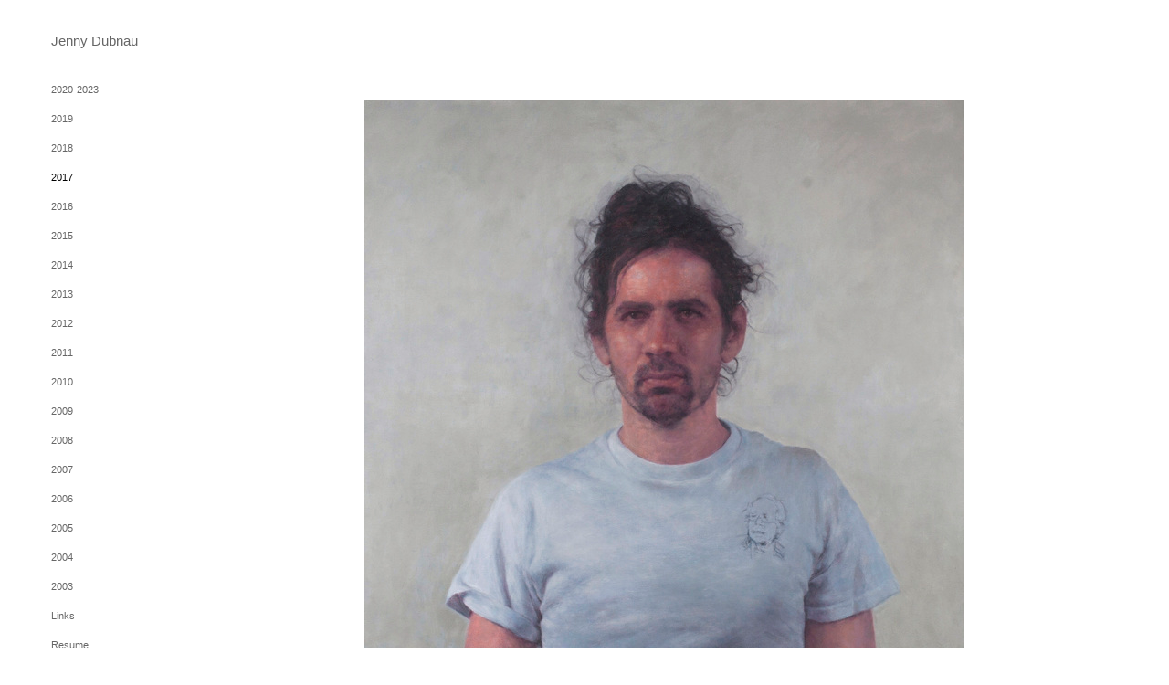

--- FILE ---
content_type: text/javascript
request_url: https://cfjs.icompendium.com/v91/js/zoom/jquery.elevateZoom.js
body_size: 33446
content:
if(typeof Object.create!=="function"){Object.create=function(b){function a(){}a.prototype=b;return new a()}}(function(d,c,a,e){var b={init:function(g,h){var f=this;f.elem=h;f.$elem=d(h);f.imageSrc=f.$elem.data("zoom-image")?f.$elem.data("zoom-image"):f.$elem.attr("src");f.options=d.extend({},d.fn.elevateZoom.options,g);if(f.options.tint){f.options.lensColour="none",f.options.lensOpacity="1"}if(f.options.zoomType=="inner"){f.options.showLens=false}f.zoomImage=f.imageSrc;f.refresh(1);d("#"+f.options.gallery+" a").click(function(i){if(f.options.galleryActiveClass){d("#"+f.options.gallery+" a").removeClass(f.options.galleryActiveClass);d(this).addClass(f.options.galleryActiveClass)}i.preventDefault();if(d(this).data("zoom-image")){f.zoomImagePre=d(this).data("zoom-image")}else{f.zoomImagePre=d(this).data("image")}f.swaptheimage(d(this).data("image"),f.zoomImagePre);return false})},refresh:function(g){var f=this;setTimeout(function(){f.fetch(f.imageSrc)},g||f.options.refresh)},fetch:function(h){var f=this;var g=new Image();if(f.options.useLoadingIcon==true){d("#"+d(f.$elem).attr("id")).wrap('<div id="loadingIconWrapper" style="position:relative;" />');d("#loadingIconWrapper").prepend('<div id="zoomLoadingIcon" style="position:absolute;top:-25px;left:-25px;z-index:1;"><img alt="Zoom lens loading icon" src="'+f.options.zoomLoadingIcon+'" id="zoomLoadingIcon" style="opacity:.4;"><div>')}g.onload=function(){f.largeWidth=g.width;f.largeHeight=g.height;f.startZoom();f.currentImage=f.imageSrc;f.options.onZoomedImageLoaded(f.$elem);d("#zoomLoadingIcon").remove()};g.src=h;return},startZoom:function(){var g=this;g.nzWidth=g.$elem.width();g.nzHeight=g.$elem.height();g.isWindowActive=false;g.isLensActive=false;g.isTintActive=false;g.overWindow=false;if(g.options.imageCrossfade){g.zoomWrap=g.$elem.wrap('<div style="height:'+g.nzHeight+"px;width:"+g.nzWidth+'px;" class="zoomWrapper" />');g.$elem.css("position","absolute")}g.zoomLock=1;g.scrollingLock=false;g.changeBgSize=false;g.currentZoomLevel=g.options.zoomLevel;g.nzOffset=g.$elem.offset();g.widthRatio=(g.largeWidth/g.currentZoomLevel)/g.nzWidth;g.heightRatio=(g.largeHeight/g.currentZoomLevel)/g.nzHeight;if(g.options.zoomType=="window"){g.zoomWindowStyle="overflow: hidden;background-position: 0px 0px;text-align:center;background-color: "+String(g.options.zoomWindowBgColour)+";width: "+String(g.options.zoomWindowWidth)+"px;height: "+String(g.options.zoomWindowHeight)+"px;float: left;background-size: "+g.largeWidth/g.currentZoomLevel+"px "+g.largeHeight/g.currentZoomLevel+"px;display: none;z-index:100;border: "+String(g.options.borderSize)+"px solid "+g.options.borderColour+";background-repeat: no-repeat;position: absolute;"}if(g.options.zoomType=="inner"){var f=g.$elem.css("border-left-width");g.zoomWindowStyle="overflow: hidden;margin-left: "+String(f)+";margin-top: "+String(f)+";background-position: 0px 0px;width: "+String(g.nzWidth)+"px;height: "+String(g.nzHeight)+"px;float: left;display: none;cursor:"+(g.options.cursor)+";px solid "+g.options.borderColour+";background-repeat: no-repeat;position: absolute;"}if(g.options.zoomType=="window"){if(g.nzHeight<g.options.zoomWindowWidth/g.widthRatio){lensHeight=g.nzHeight}else{lensHeight=String((g.options.zoomWindowHeight/g.heightRatio))}if(g.largeWidth<g.options.zoomWindowWidth){lensWidth=g.nzWidth}else{lensWidth=(g.options.zoomWindowWidth/g.widthRatio)}g.lensStyle="background-position: 0px 0px;width: "+String((g.options.zoomWindowWidth)/g.widthRatio)+"px;height: "+String((g.options.zoomWindowHeight)/g.heightRatio)+"px;float: right;display: none;overflow: hidden;z-index: 999;-webkit-transform: translateZ(0);opacity:"+(g.options.lensOpacity)+";filter: alpha(opacity = "+(g.options.lensOpacity*100)+"); zoom:1;width:"+lensWidth+"px;height:"+lensHeight+"px;background-color:"+(g.options.lensColour)+";cursor:"+(g.options.cursor)+";border: "+(g.options.lensBorderSize)+"px solid "+(g.options.lensBorderColour)+";background-repeat: no-repeat;position: absolute;"}g.tintStyle="display: block;position: absolute;background-color: "+g.options.tintColour+";filter:alpha(opacity=0);opacity: 0;width: "+g.nzWidth+"px;height: "+g.nzHeight+"px;";g.lensRound="";if(g.options.zoomType=="lens"){g.lensStyle="background-position: 0px 0px;float: left;display: none;border: "+String(g.options.borderSize)+"px solid "+g.options.borderColour+";width:"+String(g.options.lensSize)+"px;height:"+String(g.options.lensSize)+"px;background-repeat: no-repeat;position: absolute;"}if(g.options.lensShape=="round"){g.lensRound="border-top-left-radius: "+String(g.options.lensSize/2+g.options.borderSize)+"px;border-top-right-radius: "+String(g.options.lensSize/2+g.options.borderSize)+"px;border-bottom-left-radius: "+String(g.options.lensSize/2+g.options.borderSize)+"px;border-bottom-right-radius: "+String(g.options.lensSize/2+g.options.borderSize)+"px;"}g.zoomContainer=d('<div class="zoomContainer" style="-webkit-transform: translateZ(0);position:absolute;left:'+g.nzOffset.left+"px;top:"+g.nzOffset.top+"px;height:"+g.nzHeight+"px;width:"+g.nzWidth+'px;"></div>');if(g.nzOffset.left>0&&g.nzOffset.top>0){d("body").append(g.zoomContainer)}if(g.options.containLensZoom&&g.options.zoomType=="lens"){g.zoomContainer.css("overflow","hidden")}if(g.options.zoomType!="inner"){g.zoomLens=d("<div class='zoomLens' style='"+g.lensStyle+g.lensRound+"'>&nbsp;</div>").appendTo(g.zoomContainer).click(function(){g.$elem.trigger("click")});if(g.options.tint){g.tintContainer=d("<div/>").addClass("tintContainer");g.zoomTint=d("<div class='zoomTint' style='"+g.tintStyle+"'></div>");g.zoomLens.wrap(g.tintContainer);g.zoomTintcss=g.zoomLens.after(g.zoomTint);g.zoomTintImage=d('<img style="position: absolute; left: 0px; top: 0px; max-width: none; width: '+g.nzWidth+"px; height: "+g.nzHeight+'px;" src="'+g.imageSrc+'">').appendTo(g.zoomLens).click(function(){g.$elem.trigger("click")})}}if(isNaN(g.options.zoomWindowPosition)){g.zoomWindow=d("<div style='z-index:999;left:"+(g.windowOffsetLeft)+"px;top:"+(g.windowOffsetTop)+"px;"+g.zoomWindowStyle+"' class='zoomWindow'>&nbsp;</div>").appendTo("body").click(function(){g.$elem.trigger("click")})}else{g.zoomWindow=d("<div style='z-index:999;left:"+(g.windowOffsetLeft)+"px;top:"+(g.windowOffsetTop)+"px;"+g.zoomWindowStyle+"' class='zoomWindow'>&nbsp;</div>").appendTo(g.zoomContainer).click(function(){g.$elem.trigger("click")})}g.zoomWindowContainer=d("<div/>").addClass("zoomWindowContainer").css("width",g.options.zoomWindowWidth);g.zoomWindow.wrap(g.zoomWindowContainer);if(g.options.zoomType=="lens"){g.zoomLens.css({backgroundImage:"url('"+g.imageSrc+"')"})}if(g.options.zoomType=="window"){g.zoomWindow.css({backgroundImage:"url('"+g.imageSrc+"')"})}if(g.options.zoomType=="inner"){g.zoomWindow.css({backgroundImage:"url('"+g.imageSrc+"')"})}g.$elem.bind("touchmove",function(h){h.preventDefault();var i=h.originalEvent.touches[0]||h.originalEvent.changedTouches[0];g.setPosition(i)});g.zoomContainer.bind("touchmove",function(h){if(g.options.zoomType=="inner"){g.showHideWindow("show")}h.preventDefault();var i=h.originalEvent.touches[0]||h.originalEvent.changedTouches[0];g.setPosition(i)});g.zoomContainer.bind("touchend",function(h){g.showHideWindow("hide");if(g.options.showLens){g.showHideLens("hide")}if(g.options.tint&&g.options.zoomType!="inner"){g.showHideTint("hide")}});g.$elem.bind("touchend",function(h){g.showHideWindow("hide");if(g.options.showLens){g.showHideLens("hide")}if(g.options.tint&&g.options.zoomType!="inner"){g.showHideTint("hide")}});if(g.options.showLens){g.zoomLens.bind("touchmove",function(h){h.preventDefault();var i=h.originalEvent.touches[0]||h.originalEvent.changedTouches[0];g.setPosition(i)});g.zoomLens.bind("touchend",function(h){g.showHideWindow("hide");if(g.options.showLens){g.showHideLens("hide")}if(g.options.tint&&g.options.zoomType!="inner"){g.showHideTint("hide")}})}g.$elem.bind("mousemove",function(h){if(g.overWindow==false){g.setElements("show")}if(g.lastX!==h.clientX||g.lastY!==h.clientY){g.setPosition(h);g.currentLoc=h}g.lastX=h.clientX;g.lastY=h.clientY});g.zoomContainer.bind("mousemove",function(h){if(g.overWindow==false){g.setElements("show")}if(g.lastX!==h.clientX||g.lastY!==h.clientY){g.setPosition(h);g.currentLoc=h}g.lastX=h.clientX;g.lastY=h.clientY});if(g.options.zoomType!="inner"){g.zoomLens.bind("mousemove",function(h){if(g.lastX!==h.clientX||g.lastY!==h.clientY){g.setPosition(h);g.currentLoc=h}g.lastX=h.clientX;g.lastY=h.clientY})}if(g.options.tint&&g.options.zoomType!="inner"){g.zoomTint.bind("mousemove",function(h){if(g.lastX!==h.clientX||g.lastY!==h.clientY){g.setPosition(h);g.currentLoc=h}g.lastX=h.clientX;g.lastY=h.clientY})}if(g.options.zoomType=="inner"){g.zoomWindow.bind("mousemove",function(h){if(g.lastX!==h.clientX||g.lastY!==h.clientY){g.setPosition(h);g.currentLoc=h}g.lastX=h.clientX;g.lastY=h.clientY})}g.zoomContainer.add(g.$elem).mouseenter(function(){if(g.overWindow==false){g.setElements("show")}}).mouseleave(function(){if(!g.scrollLock){g.setElements("hide")}});if(g.options.zoomType!="inner"){g.zoomWindow.mouseenter(function(){g.overWindow=true;g.setElements("hide")}).mouseleave(function(){g.overWindow=false})}if(g.options.zoomLevel!=1){}if(g.options.minZoomLevel){g.minZoomLevel=g.options.minZoomLevel}else{g.minZoomLevel=g.options.scrollZoomIncrement*2}if(g.options.scrollZoom){g.zoomContainer.add(g.$elem).bind("mousewheel DOMMouseScroll MozMousePixelScroll",function(h){g.scrollLock=true;clearTimeout(d.data(this,"timer"));d.data(this,"timer",setTimeout(function(){g.scrollLock=false},250));var i=h.originalEvent.wheelDelta||h.originalEvent.detail*-1;h.stopImmediatePropagation();h.stopPropagation();h.preventDefault();if(i/120>0){if(g.currentZoomLevel>=g.minZoomLevel){g.changeZoomLevel(g.currentZoomLevel-g.options.scrollZoomIncrement)}}else{if(g.options.maxZoomLevel){if(g.currentZoomLevel<=g.options.maxZoomLevel){g.changeZoomLevel(parseFloat(g.currentZoomLevel)+g.options.scrollZoomIncrement)}}else{g.changeZoomLevel(parseFloat(g.currentZoomLevel)+g.options.scrollZoomIncrement)}}return false})}},setElements:function(g){var f=this;if(!f.options.zoomEnabled){return false}if(g=="show"){if(f.isWindowSet){if(f.options.zoomType=="inner"){f.showHideWindow("show")}if(f.options.zoomType=="window"){f.showHideWindow("show")}if(f.options.showLens){f.showHideLens("show")}if(f.options.tint&&f.options.zoomType!="inner"){f.showHideTint("show")}}}if(g=="hide"){if(f.options.zoomType=="window"){f.showHideWindow("hide")}if(!f.options.tint){f.showHideWindow("hide")}if(f.options.showLens){f.showHideLens("hide")}if(f.options.tint){f.showHideTint("hide")}}},setPosition:function(g){var f=this;if(!f.options.zoomEnabled){return false}f.nzHeight=f.$elem.height();f.nzWidth=f.$elem.width();f.nzOffset=f.$elem.offset();if(f.options.tint&&f.options.zoomType!="inner"){f.zoomTint.css({top:0});f.zoomTint.css({left:0})}if(f.options.responsive&&!f.options.scrollZoom){if(f.options.showLens){if(f.nzHeight<f.options.zoomWindowWidth/f.widthRatio){lensHeight=f.nzHeight}else{lensHeight=String((f.options.zoomWindowHeight/f.heightRatio))}if(f.largeWidth<f.options.zoomWindowWidth){lensWidth=f.nzWidth}else{lensWidth=(f.options.zoomWindowWidth/f.widthRatio)}f.widthRatio=f.largeWidth/f.nzWidth;f.heightRatio=f.largeHeight/f.nzHeight;if(f.options.zoomType!="lens"){if(f.nzHeight<f.options.zoomWindowWidth/f.widthRatio){lensHeight=f.nzHeight}else{lensHeight=String((f.options.zoomWindowHeight/f.heightRatio))}if(f.options.zoomWindowWidth<f.options.zoomWindowWidth){lensWidth=f.nzWidth}else{lensWidth=(f.options.zoomWindowWidth/f.widthRatio)}f.zoomLens.css("width",lensWidth);f.zoomLens.css("height",lensHeight);if(f.options.tint){f.zoomTintImage.css("width",f.nzWidth);f.zoomTintImage.css("height",f.nzHeight)}}if(f.options.zoomType=="lens"){f.zoomLens.css({width:String(f.options.lensSize)+"px",height:String(f.options.lensSize)+"px"})}}}f.zoomContainer.css({top:f.nzOffset.top});f.zoomContainer.css({left:f.nzOffset.left});f.mouseLeft=parseInt(g.pageX-f.nzOffset.left);f.mouseTop=parseInt(g.pageY-f.nzOffset.top);if(f.options.zoomType=="window"){f.Etoppos=(f.mouseTop<(f.zoomLens.height()/2));f.Eboppos=(f.mouseTop>f.nzHeight-(f.zoomLens.height()/2)-(f.options.lensBorderSize*2));f.Eloppos=(f.mouseLeft<0+((f.zoomLens.width()/2)));f.Eroppos=(f.mouseLeft>(f.nzWidth-(f.zoomLens.width()/2)-(f.options.lensBorderSize*2)))}if(f.options.zoomType=="inner"){f.Etoppos=(f.mouseTop<((f.nzHeight/2)/f.heightRatio));f.Eboppos=(f.mouseTop>(f.nzHeight-((f.nzHeight/2)/f.heightRatio)));f.Eloppos=(f.mouseLeft<0+(((f.nzWidth/2)/f.widthRatio)));f.Eroppos=(f.mouseLeft>(f.nzWidth-(f.nzWidth/2)/f.widthRatio-(f.options.lensBorderSize*2)))}if(f.mouseLeft<=0||f.mouseTop<0||f.mouseLeft>f.nzWidth||f.mouseTop>f.nzHeight){f.setElements("hide");return}else{if(f.options.showLens){f.lensLeftPos=String(f.mouseLeft-f.zoomLens.width()/2);f.lensTopPos=String(f.mouseTop-f.zoomLens.height()/2)}if(f.Etoppos){f.lensTopPos=0}if(f.Eloppos){f.windowLeftPos=0;f.lensLeftPos=0;f.tintpos=0}if(f.options.zoomType=="window"){if(f.Eboppos){f.lensTopPos=Math.max((f.nzHeight)-f.zoomLens.height()-(f.options.lensBorderSize*2),0)}if(f.Eroppos){f.lensLeftPos=(f.nzWidth-(f.zoomLens.width())-(f.options.lensBorderSize*2))}}if(f.options.zoomType=="inner"){if(f.Eboppos){f.lensTopPos=Math.max(((f.nzHeight)-(f.options.lensBorderSize*2)),0)}if(f.Eroppos){f.lensLeftPos=(f.nzWidth-(f.nzWidth)-(f.options.lensBorderSize*2))}}if(f.options.zoomType=="lens"){f.windowLeftPos=String(((g.pageX-f.nzOffset.left)*f.widthRatio-f.zoomLens.width()/2)*(-1));f.windowTopPos=String(((g.pageY-f.nzOffset.top)*f.heightRatio-f.zoomLens.height()/2)*(-1));f.zoomLens.css({backgroundPosition:f.windowLeftPos+"px "+f.windowTopPos+"px"});if(f.changeBgSize){if(f.nzHeight>f.nzWidth){if(f.options.zoomType=="lens"){f.zoomLens.css({"background-size":f.largeWidth/f.newvalueheight+"px "+f.largeHeight/f.newvalueheight+"px"})}f.zoomWindow.css({"background-size":f.largeWidth/f.newvalueheight+"px "+f.largeHeight/f.newvalueheight+"px"})}else{if(f.options.zoomType=="lens"){f.zoomLens.css({"background-size":f.largeWidth/f.newvaluewidth+"px "+f.largeHeight/f.newvaluewidth+"px"})}f.zoomWindow.css({"background-size":f.largeWidth/f.newvaluewidth+"px "+f.largeHeight/f.newvaluewidth+"px"})}f.changeBgSize=false}f.setWindowPostition(g)}if(f.options.tint&&f.options.zoomType!="inner"){f.setTintPosition(g)}if(f.options.zoomType=="window"){f.setWindowPostition(g)}if(f.options.zoomType=="inner"){f.setWindowPostition(g)}if(f.options.showLens){if(f.fullwidth&&f.options.zoomType!="lens"){f.lensLeftPos=0}f.zoomLens.css({left:f.lensLeftPos+"px",top:f.lensTopPos+"px"})}}},showHideWindow:function(g){var f=this;if(g=="show"){if(!f.isWindowActive){if(f.options.zoomWindowFadeIn){f.zoomWindow.stop(true,true,false).fadeIn(f.options.zoomWindowFadeIn)}else{f.zoomWindow.show()}f.isWindowActive=true}}if(g=="hide"){if(f.isWindowActive){if(f.options.zoomWindowFadeOut){f.zoomWindow.stop(true,true).fadeOut(f.options.zoomWindowFadeOut)}else{f.zoomWindow.hide()}f.isWindowActive=false}}},showHideLens:function(g){var f=this;if(g=="show"){if(!f.isLensActive){if(f.options.lensFadeIn){f.zoomLens.stop(true,true,false).fadeIn(f.options.lensFadeIn)}else{f.zoomLens.show()}f.isLensActive=true}}if(g=="hide"){if(f.isLensActive){if(f.options.lensFadeOut){f.zoomLens.stop(true,true).fadeOut(f.options.lensFadeOut)}else{f.zoomLens.hide()}f.isLensActive=false}}},showHideTint:function(g){var f=this;if(g=="show"){if(!f.isTintActive){if(f.options.zoomTintFadeIn){f.zoomTint.css({opacity:f.options.tintOpacity}).animate().stop(true,true).fadeIn("slow")}else{f.zoomTint.css({opacity:f.options.tintOpacity}).animate();f.zoomTint.show()}f.isTintActive=true}}if(g=="hide"){if(f.isTintActive){if(f.options.zoomTintFadeOut){f.zoomTint.stop(true,true).fadeOut(f.options.zoomTintFadeOut)}else{f.zoomTint.hide()}f.isTintActive=false}}},setLensPostition:function(f){},setWindowPostition:function(g){var f=this;if(!isNaN(f.options.zoomWindowPosition)){switch(f.options.zoomWindowPosition){case 1:f.windowOffsetTop=(f.options.zoomWindowOffety);f.windowOffsetLeft=(+f.nzWidth);break;case 2:if(f.options.zoomWindowHeight>f.nzHeight){f.windowOffsetTop=((f.options.zoomWindowHeight/2)-(f.nzHeight/2))*(-1);f.windowOffsetLeft=(f.nzWidth)}else{}break;case 3:f.windowOffsetTop=(f.nzHeight-f.zoomWindow.height()-(f.options.borderSize*2));f.windowOffsetLeft=(f.nzWidth);break;case 4:f.windowOffsetTop=(f.nzHeight);f.windowOffsetLeft=(f.nzWidth);break;case 5:f.windowOffsetTop=(f.nzHeight);f.windowOffsetLeft=(f.nzWidth-f.zoomWindow.width()-(f.options.borderSize*2));break;case 6:if(f.options.zoomWindowHeight>f.nzHeight){f.windowOffsetTop=(f.nzHeight);f.windowOffsetLeft=((f.options.zoomWindowWidth/2)-(f.nzWidth/2)+(f.options.borderSize*2))*(-1)}else{}break;case 7:f.windowOffsetTop=(f.nzHeight);f.windowOffsetLeft=0;break;case 8:f.windowOffsetTop=(f.nzHeight);f.windowOffsetLeft=(f.zoomWindow.width()+(f.options.borderSize*2))*(-1);break;case 9:f.windowOffsetTop=(f.nzHeight-f.zoomWindow.height()-(f.options.borderSize*2));f.windowOffsetLeft=(f.zoomWindow.width()+(f.options.borderSize*2))*(-1);break;case 10:if(f.options.zoomWindowHeight>f.nzHeight){f.windowOffsetTop=((f.options.zoomWindowHeight/2)-(f.nzHeight/2))*(-1);f.windowOffsetLeft=(f.zoomWindow.width()+(f.options.borderSize*2))*(-1)}else{}break;case 11:f.windowOffsetTop=(f.options.zoomWindowOffety);f.windowOffsetLeft=(f.zoomWindow.width()+(f.options.borderSize*2))*(-1);break;case 12:f.windowOffsetTop=(f.zoomWindow.height()+(f.options.borderSize*2))*(-1);f.windowOffsetLeft=(f.zoomWindow.width()+(f.options.borderSize*2))*(-1);break;case 13:f.windowOffsetTop=(f.zoomWindow.height()+(f.options.borderSize*2))*(-1);f.windowOffsetLeft=(0);break;case 14:if(f.options.zoomWindowHeight>f.nzHeight){f.windowOffsetTop=(f.zoomWindow.height()+(f.options.borderSize*2))*(-1);f.windowOffsetLeft=((f.options.zoomWindowWidth/2)-(f.nzWidth/2)+(f.options.borderSize*2))*(-1)}else{}break;case 15:f.windowOffsetTop=(f.zoomWindow.height()+(f.options.borderSize*2))*(-1);f.windowOffsetLeft=(f.nzWidth-f.zoomWindow.width()-(f.options.borderSize*2));break;case 16:f.windowOffsetTop=(f.zoomWindow.height()+(f.options.borderSize*2))*(-1);f.windowOffsetLeft=(f.nzWidth);break;default:f.windowOffsetTop=(f.options.zoomWindowOffety);f.windowOffsetLeft=(f.nzWidth)}}else{f.externalContainer=d("#"+f.options.zoomWindowPosition);f.externalContainerWidth=f.externalContainer.width();f.externalContainerHeight=f.externalContainer.height();f.externalContainerOffset=f.externalContainer.offset();f.windowOffsetTop=f.externalContainerOffset.top;f.windowOffsetLeft=f.externalContainerOffset.left}f.isWindowSet=true;f.windowOffsetTop=f.windowOffsetTop+f.options.zoomWindowOffety;f.windowOffsetLeft=f.windowOffsetLeft+f.options.zoomWindowOffetx;f.zoomWindow.css({top:f.windowOffsetTop});f.zoomWindow.css({left:f.windowOffsetLeft});if(f.options.zoomType=="inner"){f.zoomWindow.css({top:0});f.zoomWindow.css({left:0})}f.windowLeftPos=String(((g.pageX-f.nzOffset.left)*f.widthRatio-f.zoomWindow.width()/2)*(-1));f.windowTopPos=String(((g.pageY-f.nzOffset.top)*f.heightRatio-f.zoomWindow.height()/2)*(-1));if(f.Etoppos){f.windowTopPos=0}if(f.Eloppos){f.windowLeftPos=0}if(f.Eboppos){f.windowTopPos=(f.largeHeight/f.currentZoomLevel-f.zoomWindow.height())*(-1)}if(f.Eroppos){f.windowLeftPos=((f.largeWidth/f.currentZoomLevel-f.zoomWindow.width())*(-1))}if(f.fullheight){f.windowTopPos=0}if(f.fullwidth){f.windowLeftPos=0}if(f.options.zoomType=="window"||f.options.zoomType=="inner"){if(f.zoomLock==1){if(f.widthRatio<=1){f.windowLeftPos=0}if(f.heightRatio<=1){f.windowTopPos=0}}if(f.largeHeight<f.options.zoomWindowHeight){f.windowTopPos=0}if(f.largeWidth<f.options.zoomWindowWidth){f.windowLeftPos=0}if(f.options.easing){if(!f.xp){f.xp=0}if(!f.yp){f.yp=0}if(!f.loop){f.loop=setInterval(function(){f.xp+=(f.windowLeftPos-f.xp)/f.options.easingAmount;f.yp+=(f.windowTopPos-f.yp)/f.options.easingAmount;if(f.scrollingLock){clearInterval(f.loop);f.xp=f.windowLeftPos;f.yp=f.windowTopPos;f.xp=((g.pageX-f.nzOffset.left)*f.widthRatio-f.zoomWindow.width()/2)*(-1);f.yp=(((g.pageY-f.nzOffset.top)*f.heightRatio-f.zoomWindow.height()/2)*(-1));if(f.changeBgSize){if(f.nzHeight>f.nzWidth){if(f.options.zoomType=="lens"){f.zoomLens.css({"background-size":f.largeWidth/f.newvalueheight+"px "+f.largeHeight/f.newvalueheight+"px"})}f.zoomWindow.css({"background-size":f.largeWidth/f.newvalueheight+"px "+f.largeHeight/f.newvalueheight+"px"})}else{if(f.options.zoomType!="lens"){f.zoomLens.css({"background-size":f.largeWidth/f.newvaluewidth+"px "+f.largeHeight/f.newvalueheight+"px"})}f.zoomWindow.css({"background-size":f.largeWidth/f.newvaluewidth+"px "+f.largeHeight/f.newvaluewidth+"px"})}f.changeBgSize=false}f.zoomWindow.css({backgroundPosition:f.windowLeftPos+"px "+f.windowTopPos+"px"});f.scrollingLock=false;f.loop=false}else{if(f.changeBgSize){if(f.nzHeight>f.nzWidth){if(f.options.zoomType=="lens"){f.zoomLens.css({"background-size":f.largeWidth/f.newvalueheight+"px "+f.largeHeight/f.newvalueheight+"px"})}f.zoomWindow.css({"background-size":f.largeWidth/f.newvalueheight+"px "+f.largeHeight/f.newvalueheight+"px"})}else{if(f.options.zoomType!="lens"){f.zoomLens.css({"background-size":f.largeWidth/f.newvaluewidth+"px "+f.largeHeight/f.newvaluewidth+"px"})}f.zoomWindow.css({"background-size":f.largeWidth/f.newvaluewidth+"px "+f.largeHeight/f.newvaluewidth+"px"})}f.changeBgSize=false}f.zoomWindow.css({backgroundPosition:f.xp+"px "+f.yp+"px"})}},16)}}else{if(f.changeBgSize){if(f.nzHeight>f.nzWidth){if(f.options.zoomType=="lens"){f.zoomLens.css({"background-size":f.largeWidth/f.newvalueheight+"px "+f.largeHeight/f.newvalueheight+"px"})}f.zoomWindow.css({"background-size":f.largeWidth/f.newvalueheight+"px "+f.largeHeight/f.newvalueheight+"px"})}else{if(f.options.zoomType=="lens"){f.zoomLens.css({"background-size":f.largeWidth/f.newvaluewidth+"px "+f.largeHeight/f.newvaluewidth+"px"})}if((f.largeHeight/f.newvaluewidth)<f.options.zoomWindowHeight){f.zoomWindow.css({"background-size":f.largeWidth/f.newvaluewidth+"px "+f.largeHeight/f.newvaluewidth+"px"})}else{f.zoomWindow.css({"background-size":f.largeWidth/f.newvalueheight+"px "+f.largeHeight/f.newvalueheight+"px"})}}f.changeBgSize=false}f.zoomWindow.css({backgroundPosition:f.windowLeftPos+"px "+f.windowTopPos+"px"})}}},setTintPosition:function(g){var f=this;f.nzOffset=f.$elem.offset();f.tintpos=String(((g.pageX-f.nzOffset.left)-(f.zoomLens.width()/2))*(-1));f.tintposy=String(((g.pageY-f.nzOffset.top)-f.zoomLens.height()/2)*(-1));if(f.Etoppos){f.tintposy=0}if(f.Eloppos){f.tintpos=0}if(f.Eboppos){f.tintposy=(f.nzHeight-f.zoomLens.height()-(f.options.lensBorderSize*2))*(-1)}if(f.Eroppos){f.tintpos=((f.nzWidth-f.zoomLens.width()-(f.options.lensBorderSize*2))*(-1))}if(f.options.tint){if(f.fullheight){f.tintposy=0}if(f.fullwidth){f.tintpos=0}f.zoomTintImage.css({left:f.tintpos+"px"});f.zoomTintImage.css({top:f.tintposy+"px"})}},swaptheimage:function(h,g){var f=this;var i=new Image();if(f.options.loadingIcon){f.spinner=d("<div style=\"background: url('"+f.options.loadingIcon+"') no-repeat center;height:"+f.nzHeight+"px;width:"+f.nzWidth+'px;z-index: 2000;position: absolute; background-position: center center;"></div>');f.$elem.after(f.spinner)}f.options.onImageSwap(f.$elem);i.onload=function(){f.largeWidth=i.width;f.largeHeight=i.height;f.zoomImage=g;f.zoomWindow.css({"background-size":f.largeWidth+"px "+f.largeHeight+"px"});f.zoomWindow.css({"background-size":f.largeWidth+"px "+f.largeHeight+"px"});f.swapAction(h,g);return};i.src=g},swapAction:function(h,g){var f=this;var m=new Image();m.onload=function(){f.nzHeight=m.height;f.nzWidth=m.width;f.options.onImageSwapComplete(f.$elem);f.doneCallback();return};m.src=h;f.currentZoomLevel=f.options.zoomLevel;f.options.maxZoomLevel=false;if(f.options.zoomType=="lens"){f.zoomLens.css({backgroundImage:"url('"+g+"')"})}if(f.options.zoomType=="window"){f.zoomWindow.css({backgroundImage:"url('"+g+"')"})}if(f.options.zoomType=="inner"){f.zoomWindow.css({backgroundImage:"url('"+g+"')"})}f.currentImage=g;if(f.options.imageCrossfade){var k=f.$elem;var l=k.clone();f.$elem.attr("src",h);f.$elem.after(l);l.stop(true).fadeOut(f.options.imageCrossfade,function(){d(this).remove()});f.$elem.width("auto").removeAttr("width");f.$elem.height("auto").removeAttr("height");k.fadeIn(f.options.imageCrossfade);if(f.options.tint&&f.options.zoomType!="inner"){var j=f.zoomTintImage;var i=j.clone();f.zoomTintImage.attr("src",g);f.zoomTintImage.after(i);i.stop(true).fadeOut(f.options.imageCrossfade,function(){d(this).remove()});j.fadeIn(f.options.imageCrossfade);f.zoomTint.css({height:f.$elem.height()});f.zoomTint.css({width:f.$elem.width()})}f.zoomContainer.css("height",f.$elem.height());f.zoomContainer.css("width",f.$elem.width());if(f.options.zoomType=="inner"){if(!f.options.constrainType){f.zoomWrap.parent().css("height",f.$elem.height());f.zoomWrap.parent().css("width",f.$elem.width());f.zoomWindow.css("height",f.$elem.height());f.zoomWindow.css("width",f.$elem.width())}}if(f.options.imageCrossfade){f.zoomWrap.css("height",f.$elem.height());f.zoomWrap.css("width",f.$elem.width())}}else{f.$elem.attr("src",h);if(f.options.tint){f.zoomTintImage.attr("src",g);f.zoomTintImage.attr("height",f.$elem.height());f.zoomTintImage.css({height:f.$elem.height()});f.zoomTint.css({height:f.$elem.height()})}f.zoomContainer.css("height",f.$elem.height());f.zoomContainer.css("width",f.$elem.width());if(f.options.imageCrossfade){f.zoomWrap.css("height",f.$elem.height());f.zoomWrap.css("width",f.$elem.width())}}if(f.options.constrainType){if(f.options.constrainType=="height"){f.zoomContainer.css("height",f.options.constrainSize);f.zoomContainer.css("width","auto");if(f.options.imageCrossfade){f.zoomWrap.css("height",f.options.constrainSize);f.zoomWrap.css("width","auto");f.constwidth=f.zoomWrap.width()}else{f.$elem.css("height",f.options.constrainSize);f.$elem.css("width","auto");f.constwidth=f.$elem.width()}if(f.options.zoomType=="inner"){f.zoomWrap.parent().css("height",f.options.constrainSize);f.zoomWrap.parent().css("width",f.constwidth);f.zoomWindow.css("height",f.options.constrainSize);f.zoomWindow.css("width",f.constwidth)}if(f.options.tint){f.tintContainer.css("height",f.options.constrainSize);f.tintContainer.css("width",f.constwidth);f.zoomTint.css("height",f.options.constrainSize);f.zoomTint.css("width",f.constwidth);f.zoomTintImage.css("height",f.options.constrainSize);f.zoomTintImage.css("width",f.constwidth)}}if(f.options.constrainType=="width"){f.zoomContainer.css("height","auto");f.zoomContainer.css("width",f.options.constrainSize);if(f.options.imageCrossfade){f.zoomWrap.css("height","auto");f.zoomWrap.css("width",f.options.constrainSize);f.constheight=f.zoomWrap.height()}else{f.$elem.css("height","auto");f.$elem.css("width",f.options.constrainSize);f.constheight=f.$elem.height()}if(f.options.zoomType=="inner"){f.zoomWrap.parent().css("height",f.constheight);f.zoomWrap.parent().css("width",f.options.constrainSize);f.zoomWindow.css("height",f.constheight);f.zoomWindow.css("width",f.options.constrainSize)}if(f.options.tint){f.tintContainer.css("height",f.constheight);f.tintContainer.css("width",f.options.constrainSize);f.zoomTint.css("height",f.constheight);f.zoomTint.css("width",f.options.constrainSize);f.zoomTintImage.css("height",f.constheight);f.zoomTintImage.css("width",f.options.constrainSize)}}}},doneCallback:function(){var f=this;if(f.options.loadingIcon){f.spinner.hide()}f.nzOffset=f.$elem.offset();f.nzWidth=f.$elem.width();f.nzHeight=f.$elem.height();f.currentZoomLevel=f.options.zoomLevel;f.widthRatio=f.largeWidth/f.nzWidth;f.heightRatio=f.largeHeight/f.nzHeight;if(f.options.zoomType=="window"){if(f.nzHeight<f.options.zoomWindowWidth/f.widthRatio){lensHeight=f.nzHeight}else{lensHeight=String((f.options.zoomWindowHeight/f.heightRatio))}if(f.options.zoomWindowWidth<f.options.zoomWindowWidth){lensWidth=f.nzWidth}else{lensWidth=(f.options.zoomWindowWidth/f.widthRatio)}if(f.zoomLens){f.zoomLens.css("width",lensWidth);f.zoomLens.css("height",lensHeight)}}},getCurrentImage:function(){var f=this;return f.zoomImage},getGalleryList:function(){var f=this;f.gallerylist=[];if(f.options.gallery){d("#"+f.options.gallery+" a").each(function(){var g="";if(d(this).data("zoom-image")){g=d(this).data("zoom-image")}else{if(d(this).data("image")){g=d(this).data("image")}}if(g==f.zoomImage){f.gallerylist.unshift({href:""+g+"",title:d(this).find("img").attr("title")})}else{f.gallerylist.push({href:""+g+"",title:d(this).find("img").attr("title")})}})}else{f.gallerylist.push({href:""+f.zoomImage+"",title:d(this).find("img").attr("title")})}return f.gallerylist},changeZoomLevel:function(g){var f=this;f.scrollingLock=true;f.newvalue=parseFloat(g).toFixed(2);newvalue=parseFloat(g).toFixed(2);maxheightnewvalue=f.largeHeight/((f.options.zoomWindowHeight/f.nzHeight)*f.nzHeight);maxwidthtnewvalue=f.largeWidth/((f.options.zoomWindowWidth/f.nzWidth)*f.nzWidth);if(f.options.zoomType!="inner"){if(maxheightnewvalue<=newvalue){f.heightRatio=(f.largeHeight/maxheightnewvalue)/f.nzHeight;f.newvalueheight=maxheightnewvalue;f.fullheight=true}else{f.heightRatio=(f.largeHeight/newvalue)/f.nzHeight;f.newvalueheight=newvalue;f.fullheight=false}if(maxwidthtnewvalue<=newvalue){f.widthRatio=(f.largeWidth/maxwidthtnewvalue)/f.nzWidth;f.newvaluewidth=maxwidthtnewvalue;f.fullwidth=true}else{f.widthRatio=(f.largeWidth/newvalue)/f.nzWidth;f.newvaluewidth=newvalue;f.fullwidth=false}if(f.options.zoomType=="lens"){if(maxheightnewvalue<=newvalue){f.fullwidth=true;f.newvaluewidth=maxheightnewvalue}else{f.widthRatio=(f.largeWidth/newvalue)/f.nzWidth;f.newvaluewidth=newvalue;f.fullwidth=false}}}if(f.options.zoomType=="inner"){maxheightnewvalue=parseFloat(f.largeHeight/f.nzHeight).toFixed(2);maxwidthtnewvalue=parseFloat(f.largeWidth/f.nzWidth).toFixed(2);if(newvalue>maxheightnewvalue){newvalue=maxheightnewvalue}if(newvalue>maxwidthtnewvalue){newvalue=maxwidthtnewvalue}if(maxheightnewvalue<=newvalue){f.heightRatio=(f.largeHeight/newvalue)/f.nzHeight;if(newvalue>maxheightnewvalue){f.newvalueheight=maxheightnewvalue}else{f.newvalueheight=newvalue}f.fullheight=true}else{f.heightRatio=(f.largeHeight/newvalue)/f.nzHeight;if(newvalue>maxheightnewvalue){f.newvalueheight=maxheightnewvalue}else{f.newvalueheight=newvalue}f.fullheight=false}if(maxwidthtnewvalue<=newvalue){f.widthRatio=(f.largeWidth/newvalue)/f.nzWidth;if(newvalue>maxwidthtnewvalue){f.newvaluewidth=maxwidthtnewvalue}else{f.newvaluewidth=newvalue}f.fullwidth=true}else{f.widthRatio=(f.largeWidth/newvalue)/f.nzWidth;f.newvaluewidth=newvalue;f.fullwidth=false}}scrcontinue=false;if(f.options.zoomType=="inner"){if(f.nzWidth>=f.nzHeight){if(f.newvaluewidth<=maxwidthtnewvalue){scrcontinue=true}else{scrcontinue=false;f.fullheight=true;f.fullwidth=true}}if(f.nzHeight>f.nzWidth){if(f.newvaluewidth<=maxwidthtnewvalue){scrcontinue=true}else{scrcontinue=false;f.fullheight=true;f.fullwidth=true}}}if(f.options.zoomType!="inner"){scrcontinue=true}if(scrcontinue){f.zoomLock=0;f.changeZoom=true;if(((f.options.zoomWindowHeight)/f.heightRatio)<=f.nzHeight){f.currentZoomLevel=f.newvalueheight;if(f.options.zoomType!="lens"&&f.options.zoomType!="inner"){f.changeBgSize=true;f.zoomLens.css({height:String((f.options.zoomWindowHeight)/f.heightRatio)+"px"})}if(f.options.zoomType=="lens"||f.options.zoomType=="inner"){f.changeBgSize=true}}if((f.options.zoomWindowWidth/f.widthRatio)<=f.nzWidth){if(f.options.zoomType!="inner"){if(f.newvaluewidth>f.newvalueheight){f.currentZoomLevel=f.newvaluewidth}}if(f.options.zoomType!="lens"&&f.options.zoomType!="inner"){f.changeBgSize=true;f.zoomLens.css({width:String((f.options.zoomWindowWidth)/f.widthRatio)+"px"})}if(f.options.zoomType=="lens"||f.options.zoomType=="inner"){f.changeBgSize=true}}if(f.options.zoomType=="inner"){f.changeBgSize=true;if(f.nzWidth>f.nzHeight){f.currentZoomLevel=f.newvaluewidth}if(f.nzHeight>f.nzWidth){f.currentZoomLevel=f.newvaluewidth}}}f.setPosition(f.currentLoc)},closeAll:function(){if(self.zoomWindow){self.zoomWindow.hide()}if(self.zoomLens){self.zoomLens.hide()}if(self.zoomTint){self.zoomTint.hide()}},changeState:function(g){var f=this;if(g=="enable"){f.options.zoomEnabled=true}if(g=="disable"){f.options.zoomEnabled=false}}};d.fn.elevateZoom=function(f){return this.each(function(){var g=Object.create(b);g.init(f,this);d.data(this,"elevateZoom",g)})};d.fn.elevateZoom.options={zoomActivation:"hover",zoomEnabled:true,preloading:1,zoomLevel:1,scrollZoom:false,scrollZoomIncrement:0.1,minZoomLevel:false,maxZoomLevel:false,easing:false,easingAmount:12,lensSize:200,zoomWindowWidth:400,zoomWindowHeight:400,zoomWindowOffetx:0,zoomWindowOffety:0,zoomWindowPosition:1,zoomWindowBgColour:"#fff",lensFadeIn:false,lensFadeOut:false,debug:false,zoomWindowFadeIn:false,zoomWindowFadeOut:false,zoomWindowAlwaysShow:false,zoomTintFadeIn:false,zoomTintFadeOut:false,borderSize:4,showLens:true,borderColour:"#888",lensBorderSize:1,lensBorderColour:"#000",lensShape:"square",zoomType:"window",containLensZoom:false,lensColour:"white",lensOpacity:0.4,lenszoom:false,tint:false,tintColour:"#333",tintOpacity:0.4,gallery:false,galleryActiveClass:"zoomGalleryActive",imageCrossfade:false,constrainType:false,constrainSize:false,loadingIcon:false,cursor:"default",responsive:true,onComplete:d.noop,onZoomedImageLoaded:function(){},onImageSwap:d.noop,onImageSwapComplete:d.noop}})(jQuery,window,document);